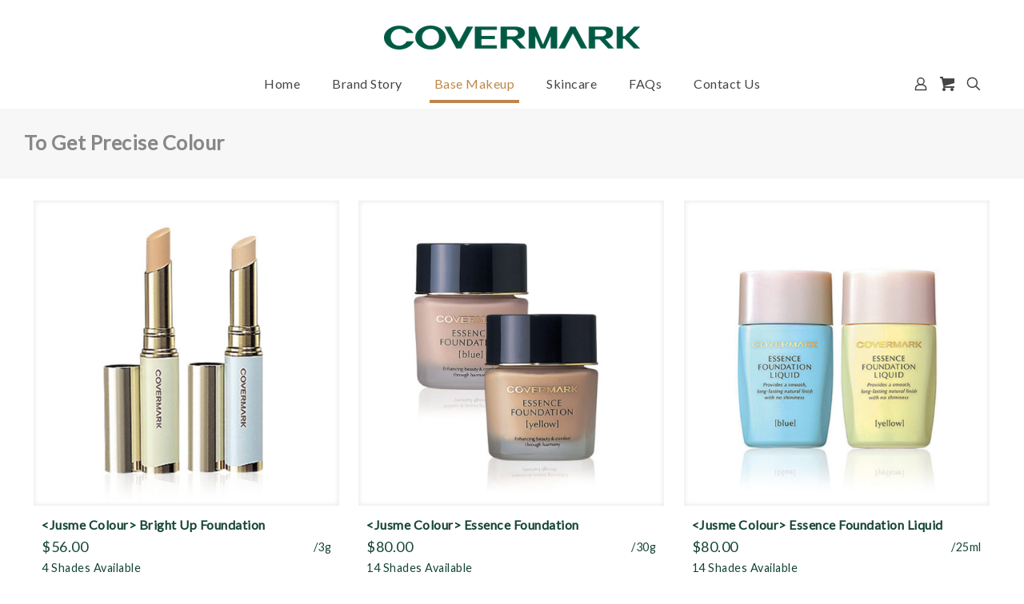

--- FILE ---
content_type: text/css
request_url: https://www.covermarksg.com/wp-content/themes/covermark-child/style.css?ver=6.9
body_size: 4991
content:
/*
 Theme Name: Covermark Child
 Author: Ant Team Social Media Marketing Pte Ltd
 Template: covermark
 Version: 14.2
*/

/* Temporarily  */

/*img {
	user-drag: none; 
	user-select: none;
	-moz-user-select: none;
	-webkit-user-drag: none;
	-webkit-user-select: none;
	-ms-user-select: none;
	pointer-events: none;
}*/

/* Generate CSS */
.hide { display: none !important; }
.covermark-color { color: #164535; }
.text-white { color: #fff !important; }
.text-black { color: #000; }
.text-gold { color: #bd874b; }
.background-gold { background-color: #bd874b; }
.text-center { text-align: center; }
.text-capital { text-transform: uppercase; }
.text-normal { font-weight: 400; }
.text-light { font-weight: 300; }
.text-bold { font-weight: 600; }
.text-italic { font-style: italic; }
.text-underline { text-decoration: underline; }

.gap-100-height { height: 100px; }
.gap-75-height { height: 75px; }
.gap-50-height { height: 50px; }
.gap-25-height { height: 25px; }
.gap-10-height { height: 10px; }

.font-oswald { font-family: Oswald !important; }
.text-larger { font-size: 1.2em !important; }
.text-extra-larger { font-size: 2em !important; }
.text-smaller { font-size: 0.8em !important; }

.display-block { display: block; }

body, h1, h2, h3, h4, h5, h6, #Top_bar .menu > li > a span { letter-spacing: 0.5px !important; }
h2.content-title { line-height: 1.2em; }

h2.large-title { line-height: 1.4; }

img.fullsizeimage { width: 100%; }
.image80percent img { width: 80%; }
.image700max {
	max-width: 700px !important; margin-top: 15px; }
@media only screen and (max-width: 767px) {
	.mobile-image-max-80-percent {
		max-width: 80%; margin: 0 auto; }
}
div.without-margin-bottom { margin-bottom: 0; }
div.image-without-margin-bottom .vc_single_image-wrapper { margin-bottom: 0; }
.without-margin-bottom { margin-bottom: 0; }
.small-margin-bottom { margin-bottom: 5px !important; }
.medium-margin-bottom { margin-bottom: 10px !important; }
.large-margin-bottom { margin-bottom: 20px !important; }
h2.campaign-end {
	font-size: 2em; line-height: 1.5em; }

.max-700-width { 
	max-width: 700px; margin-left: auto; margin-right: auto; }
.max-768-width { 
	max-width: 768px; margin-left: auto; margin-right: auto; }
.max-960-width {
    max-width: 960px; margin-left: auto; margin-right: auto; }

.without-inner-padding-left-right>.vc_column-inner {
    padding-left: 0; padding-right: 0; }

/* Generic Gravity Forms CSS */
.t-c-check-box input[type=checkbox] { 
	margin-top: 0 !important; margin-right: 5px; }

/* Responsive Youtube Embedded */
.embed-container { 
	position: relative; padding-bottom: 56.25%; height: 0; overflow: hidden; max-width: 100%; margin-bottom: 25px; } 
.embed-container iframe, .embed-container object, .embed-container embed { 
	position: absolute; top: 0; left: 0; width: 100%; height: 100%; }

/* Logo */
#Top_bar #logo, .header-fixed #Top_bar #logo, .header-plain #Top_bar #logo, .header-transparent #Top_bar #logo {
	padding: 15px 0 0;
}
.header-stack #Top_bar .logo { border: 0; }

/* Header Menu */
.header-plain #Top_bar .menu > li > a span:not(.description) { padding: 0 15px; }

@media only screen and (min-width: 1024px) {
    .menuo-right #Top_bar .menu_wrapper { margin-right: 75px; }
}

/* Right Top Bar */
#Top_bar .search_wrapper .icon_search { color: #fff; }
@media only screen and (max-width: 767px) {
	.mobile-tb-left #Top_bar .top_bar_right .top_bar_right_wrapper { margin-left: 48%; }
}

/* Mega Menu */
#Top_bar .menu > li > ul.mfn-megamenu a.mfn-megamenu-title { color: #bd874b; }
#Top_bar .menu li ul li a span.description {
	display: block; font-size: smaller; }

/* Sidebar */
.sidebar .widget > h3 {
	color: #bd874b; font-weight: bold !important; }

/* Footer */
#Footer .footer_copy .one { padding-top: 20px; }
#Footer .widget h4 {
	margin-bottom: 10px; color: #bd874b; font-weight: bold !important; }
#Footer ul.footer-navigation li { margin: 5px 0; }
#Footer ul.footer-navigation li a { font-size: 14px; }
#Footer ul.footer-navigation li a:hover {
	text-decoration: none; color: #bd874b; }
@media (min-width: 768px) {
	.footer-half-col {
		display: inline-block; vertical-align: top; width: 48%; }
}
#Footer li.footer-product-category-title a { font-size: 16px !important; }
#Footer .footer_copy ul.social li a {
	font-size: 25px; line-height: 25px; }

/* Home */
/* Home Banner */
@media screen and (min-width: 960px) {
	h1.banner-h1-title, h2.banner-title {
		font-size: 34px !important; line-height: 1.2em !important; }
	p.banner-content {
		font-size: 16px !important; line-height: 1.5em !important; letter-spacing: 0.5px !important; }
	a.banner-explore-button {
		border: 2px solid #164535 !important; padding: 10px 30px !important; font-size: 22px !important; line-height: 3em !important; }
	a.banner-explore-button:hover {
		color: #fff; background: #164535; text-decoration: none; }
}
@media screen and (max-width: 959px) and (min-width: 768px) {
	h1.banner-h1-title, h2.banner-title {
		font-size: 22px !important; line-height: 1.2em !important; }
	p.banner-content {
		font-size: 14px !important; line-height: 1.5em !important; letter-spacing: 0.5px !important; }
	a.banner-explore-button {
		border: 2px solid #164535 !important; padding: 5px 20px !important; font-size: 14px !important; line-height: 3em !important; }
	a.banner-explore-button:hover {
		color: #fff; background: #164535; text-decoration: none; }
}
@media (min-width: 768px) { 
	.web-slider { display: block; }
	.mobile-slider { display: none; }
}
@media (max-width: 767px) { 
	.web-slider { display: none; }
	.mobile-slider { display: block; }
	.mobile-center, .home-appointment-form_wrapper .gform_footer { text-align: center !important; }		
}
p.mobile-banner-title {
	line-height: 1.2em !important; margin-bottom: 15px !important; }
p.mobile-banner-content {
	margin: 0 0 20px !important; line-height: 1.5em !important; letter-spacing: 0.5px !important; }
a.mobile-banner-explore-button {
	line-height: 31px !important; padding: 5px 30px !important; font-size: 21px !important; }
@media screen and (max-width: 767px) and (min-width: 380px) {
	p.mobile-banner-title { font-size: 30px !important; }
	p.mobile-banner-content { font-size: 16px !important; }
}
@media screen and (max-width: 379px) {
	p.mobile-banner-title { font-size: 28px !important; }
	p.mobile-banner-content { font-size: 14px !important; }
}

/* Appointment */
.home-appointment-form_wrapper { margin-top: 0; }
li.home-appointment-input input, li.home-appointment-input select { width: 90% !important; }
@media screen and (max-width: 959px) and (min-width: 768px) {
	li.home-appointment-input input, li.home-appointment-input select { width: 80% !important; }
}
li.home-appointment-input input, li.home-appointment-input input:focus, li.home-appointment-input select, li.home-appointment-input select:focus { background: #eee6db !important; }
li.home-appointment-input input::-webkit-input-placeholder { padding-left: 5px; }
h2.home-appointment-title, .home-appointment-form_wrapper li.gfield, .home-appointment-form_wrapper li.home-appointment-input input { margin: 0 !important; }
h2.home-appointment-title { font-weight: bold !important; }
p.home-appointment-notice { margin: 5px 0; }
.home-appointment-form_wrapper .gform_footer {
	margin: 0; padding: 0; }
input#gform_submit_button_2 {
	background: #fff; color: #164535; border: 2px solid #164535; border-radius: 0; font-size: 21px; padding: 5px 30px; text-transform: uppercase; }
input#gform_submit_button_2:hover {
	color: #fff; background: #164535; }
div#input_2_8 i { display: none; }


a.home-explore-button {
	font-size: 21px; line-height: 31px; border: 2px solid #164535; padding: 5px 30px; }
a.home-explore-button:hover {
	color: #fff; background: #164535; text-decoration: none; } 

.brown-line {
	border-bottom: 1px solid #bd874b; margin: 20px auto 50px !important; }

/* Bottom Three Image */
div.area-without-space-inner, div.area-without-space-inner .wpb_single_image, div.area-without-space-inner .wpb_single_image .vc_single_image-wrapper { margin-bottom: 0; }
div.area-without-space-inner .vc_col-sm-4 .vc_column-inner { padding: 0 !important; }
.text-vertical-middle .vc_column-inner { justify-content: center; }
.home-bottom-content-area {
	max-width: 370px; width: 96%; margin: 0 auto !important; font-size: 16px; }
p.home-bottom-content { margin: 0; }
@media screen and ( min-width: 960px)  {
	h3.home-bottom-title {
		font-size: 28px; line-height: 32px; }
}
@media screen and ( max-width: 959px ) and ( min-width: 768px) {
	h3.home-bottom-title { font-size: 22px; }
	p.home-bottom-content {
		line-height: 16px; font-size: 14px; }
}
@media screen and ( max-width: 767px)  {
	.full-width-image .wpb_wrapper.vc_figure, .full-width-image .wpb_wrapper.vc_figure .vc_single_image-wrapper, .full-width-image img { width: 100%; }
	.home-bottom-content-area { margin: 100px auto !important; }
}

/* Call To Action */
.home-call-to-action-left, .home-call-to-action-right { padding: 20px 0; }
@media screen and (min-width: 768px) {
	.home-call-to-action-left, .home-call-to-action-right {
		display: inline-block; width: auto; }
	.home-call-to-action-left { margin-right: 2%; }
}
p.home-call-to-action {
	margin: 15px 0; font-size: 2em; line-height: 1em; }
a.home-call-to-action-button {
	max-width: 250px; font-size: 1.8em; border: 2px solid #164535; padding: 15px 30px; text-transform: uppercase; margin: 0 auto; }
a.home-call-to-action-button:hover {
	color: #fff; background: #164535; text-decoration: none; } 
@media screen and (max-width: 480px) {
	a.home-call-to-action-button { font-size: 1.2em; }
}

/* Terms & Conditions / Privacy Policy */
p.content-sub {
	margin: 5px 0 0; font-size: 1.2em; font-weight: 600; line-height: 1.5em; }
ul.content-listing { margin-top: -10px; }

/* Brand Story */
.timeline-header h3.ult-timeline-title {
	font-size: 18px; color: #164535; }
.timeline-line o, .timeline-line z {
	width: 15px; height: 15px; left: -7px; background-color: #164535; }
.timeline-line z { display: none; }
.timeline-feature-item .timeline-dot, .timeline-wrapper .timeline-dot { background-color: #164535; }

/* First 1000 Viewers Rewards */
div#gform_wrapper_3 .gform_footer, div#gform_wrapper_5 .gform_footer {
	text-align: center; margin-top: 0; padding-top: 0; }
input#gform_submit_button_3, input#gform_submit_button_5 {
	background: #fff; color: #164535; border: 2px solid #164535; border-radius: 0; font-size: 24px; padding: 5px 25px; text-transform: uppercase; }
input#gform_submit_button_3:hover, input#gform_submit_button_5:hover {
	color: #fff; background: #164535; border: 2px solid #fff; }
p.first-1000-rewards-content {
	font-size: 16px; margin-bottom: 25px; }
p.first-1000-rewards-notice { font-size: 0.9em; }

/* Footer Newsletter */
input#input_4_1 {
	background-color: #164535; margin-bottom: 5px; padding: 8px; }
.newsletter-form_wrapper .gform_footer {
	margin: 0; padding: 0; text-align: right; }
input#gform_submit_button_4 {
	border: 1px solid; border-radius: 0; padding: 5px 10px; }

/* FAQs */
.ui-tabs .ui-tabs-nav li a, .accordion .question .title, .faq .question .title, table th {
	color: #164535; font-weight: bold; }

/* Contact Us */
input#gform_submit_button_1 {
	background: #fff; color: #164535; border: 2px solid #164535; border-radius: 0; font-size: 21px; padding: 5px 30px; text-transform: uppercase; }
input#gform_submit_button_1:hover {
	color: #fff; background: #164535; }
ul#gform_fields_1 li { margin: 0; }
ul#gform_fields_1 li label { margin-bottom: 5px; }
.contact-us-message-box textarea { height: 200px !important; }

/* Home First 1000 Viewers Rewards Popup */
.first-1000-viewers-rewards-image-area-col { margin: 15px 0; }
@media screen and (min-width: 480px) {
	.first-1000-viewers-rewards-image-area-col {
		display: inline-block; width: 30%; vertical-align: text-top; margin: 1%; }
}

/* Gravity Form Confirm */
.gform_confirmation_wrapper .gform_confirmation_message { background: #bd874b !important; }

/* Free Eye Color Duo */
ul#gform_fields_7 li.gfield { margin-top: 5px; }
input#input_7_1, input#input_7_2, input#input_7_3 {
	margin: 5px 0; background-color: #164535; }
input#gform_submit_button_7 {
	width: 100%; border-radius: 0 !important; }

/* March 2017 EDM Opt In */
input#input_8_1_3, input#input_8_1_6 { margin-bottom: 5px; }
.edm-opt-in ul li.gfield {
	margin-top: 10px !important; margin-bottom: 0; }
.edm-opt-in label.gfield_label { margin-bottom: 0; }
.edm-opt-in .ginput_container.ginput_container_radio {
	margin-top: 10px !important; font-size: 1.2em; }
input#choice_8_7_1 { margin-top: 0; }
input#gform_submit_button_8 { background-color: #790292; }
div#gform_confirmation_message_8 {background: #80B736 !important; }

/* 2017 April Cleansing Campaign */
.cleansing-full-width-image .vc_single_image-wrapper { margin-bottom: 0; }
.cleansing-try-area { background-color: rgba(105,48,14,0.4); }
.cleansing-try {
	font-size: 4em;
	line-height: 1.1em;
	font-weight: 400;
	padding-top: 25px;
}
.cleansing-collect-free {
	color: #69300E;
	font-size: 3em;
	line-height: 1.1em;
}
span.cleansing-collect-free-large {
	font-weight: 400;
	font-size: 1.5em;
	line-height: 1.1em;
}
ul.cleansing-description-listing {
	color: #fff !important;
	font-size: 1.5em;
	line-height: 1.1em;
	padding-right: 5%;
}
ul.cleansing-description-listing li {
	margin-bottom: 25px;
	line-height: 1.2em;
}
.web-image-area { background-color: #fff; }
.web-image-area .wpb_single_image .vc_single_image-wrapper { margin-bottom: 0; }
.cleansing-mobile-only.wpb_single_image .vc_single_image-wrapper { margin-bottom: 0; }
@media (min-width: 768px) {
	.cleansing-inner-left .vc_column-inner {
		padding-right: 0 !important;
	}
	.cleansing-inner-right .vc_column-inner {
		padding-left: 0 !important;
	}
	.cleansing-web-only {
		display: block;
	}
	.cleansing-mobile-only {
		display: none;
	}
}
@media (max-width: 767px) {
	.cleansing-web-only {
		display: none;
	}
	.cleansing-mobile-only {
		display: block;
	}
}
.web-image-left .vc_column-inner {
	padding: 0;
}
.web-image-right .vc_column-inner {
	padding: 0;
}

h2.cleansing-title {
	line-height: 1em;
	font-weight: 400;
	margin-bottom: 10px;
}
h2.cleansing-sub-title {
	line-height: 1em;
	font-weight: 400;
	margin-bottom: 0;
}
.cleansing-science-area-first {
	border: 1px solid;
	display: inline-block;
	line-height: 1.1em;
}
.cleansing-science-area-second {
	line-height: 1.1em;
	margin-bottom: 20px !important;
}
.cleansing-science-area-second p {
	margin-bottom: 10px;
}
ul.cleansing-science-area-listing {
	color: white !important;
	margin-left: 0;
}
ul.cleansing-science-area-listing li {
	list-style: none;
}
ul.cleansing-science-area-listing li:before {
	content: "•";
	margin-right: 10px;
}
.cleansing-science-area-third {
	line-height: 1.1em;
	padding-bottom: 10px;
}
.cleansing-vertical-line:after {
	content: "";
	border-left: 2px solid #fff;
	padding: 15px 0;
}
h3.cleansing-product-title {
	line-height: 1.1em;
}
h2.cleansing-video-title {
	line-height: 1.2em;
	font-weight: 400;
}
@media (min-width: 768px) {
	h2.cleansing-title {
		font-size: 9em;
	}
	h2.cleansing-sub-title {
		font-size: 3em;
	}
	.cleansing-science-area-first {
		font-size: 2em;
		padding: 20px 40px;
	}
	.cleansing-science-area-second, .cleansing-science-area-third, h3.cleansing-product-title {
		font-size: 2em;
	}
	h2.cleansing-video-title {
		font-size: 3.5em;
	}
}
@media (max-width: 767px) {
	h2.cleansing-title {
		font-size: 4em;
	}
	h2.cleansing-sub-title {
		font-size: 1.8em;
	}
	.cleansing-science-area-first {
		font-size: 1.5em;
		padding: 10px;
	}
	.cleansing-science-area-second, .cleansing-science-area-third {
		font-size: 1.5em;
	}
	.treatment-inner .vc_column-inner {
		padding-left: 0;
		padding-right: 0;
	}
	.treatment-inner .vc_column-inner .treatment-inner-content {
		padding-left: 15px;
		padding-right: 15px;
	}
	.treatment-inner-right {
		margin-bottom: 35px;
	}
	h3.cleansing-product-title {
		font-size: 1.8em;
	}
	h2.cleansing-video-title {
		font-size: 1.5em;
	}
}

/* Home Slider for Cleansing Campaign April 2017 */
@media screen and (min-width: 960px) {
	h2.cleansing-banner-title.banner-title {
		font-size: 28px !important;
		font-weight: 400 !important;
	}
	h2.cleansing-banner-title-second {
		margin-top: 25px !important;
	}
	span.banner-title-larger {
		font-size: 48px !important;
		line-height: 1.1em !important;
	}
	a.cleansing-banner-button.banner-explore-button {
		border: 2px solid #fff !important;
		padding: 5px 20px !important;
		font-size: 22px !important;
		line-height: 3em !important;
	}
	a.cleansing-banner-button.banner-explore-button:hover {
		color: #164535;
		background: #fff;
		text-decoration: none;
	}
}
@media screen and (max-width: 959px) and (min-width: 768px) {
	h2.cleansing-banner-title.banner-title {
		font-size: 16px !important;
		font-weight: 400 !important;
	}
	h2.cleansing-banner-title-second {
		margin-top: 20px !important;
	}
	span.banner-title-larger {
		font-size: 36px !important;
		line-height: 1.1em !important;
	}
	a.cleansing-banner-button.banner-explore-button {
		border: 2px solid #fff !important;
		padding: 5px 20px !important;
		font-size: 14px !important;
		line-height: 3em !important;
	}
	a.cleansing-banner-button.banner-explore-button:hover {
		color: #164535;
		background: #fff;
		text-decoration: none;
	}
}

h2.cleansing-banner-title.cleansing-banner-title-mobile.banner-title {
	line-height: 1.2em !important;
	margin-bottom: 15px !important;
}
@media screen and (max-width: 767px) and (min-width: 380px) {
	h2.cleansing-banner-title.cleansing-banner-title-mobile.banner-title {
		font-size: 24px !important;
	}
	h2.cleansing-banner-title.cleansing-banner-title-mobile.banner-title span.banner-title-larger {
		font-size: 28px !important;
		line-height: 1.2em !important;
	}

}
@media screen and (max-width: 379px) {
	h2.cleansing-banner-title.cleansing-banner-title-mobile.banner-title {
		font-size: 22px !important;
	}
	h2.cleansing-banner-title.cleansing-banner-title-mobile.banner-title span.banner-title-larger {
		font-size: 26px !important;
		line-height: 1.2em !important;
	}
}
a.cleansing-banner-button.cleansing-banner-button.mobile-banner-explore-button {
	border: 2px solid #fff !important;
}
a.cleansing-banner-button.cleansing-banner-button.mobile-banner-explore-button:hover {
	color: #164535 !important;
	border: 2px solid #fff !important;
	background: #fff;
	text-decoration: none;
}

/* Free Foundation Makeover Form */
h3.free-foundation-makeover-tnc-title {
	font-size: 20px;
	line-height: 22px;
}
.free-foundation-makeover_wrapper li.gfield {
	margin-top: 0 !important;
}
.page-id-353 span.ui-icon.ui-icon-circle-triangle-w, .page-id-353 span.ui-icon.ui-icon-circle-triangle-e {
	background: none;
}
li#field_10_5 div#input_10_5 i {
	display: none;
}

/* Home Banner Button White */
a.banner-button {
	border: 2px solid #fff !important;
}
p.mobile-banner-content-mbb {
	margin-bottom: 10px !important;
}

/* MBB Slider */
div#slide-9-layer-3 a.banner-button.banner-explore-button:hover, div#slide-11-layer-3 a.banner-button-mobile.mobile-banner-explore-button:hover {
	background: #DBAF78;
	color: #164534;
	border-color: #164533 !important;
}

/* 201707 Takashimaya */
@media only screen and (min-width: 768px) {
	.web-only { display: block; }
	.mobile-only { display: none; }
}
@media only screen and (max-width: 767px) {
	.web-only { display: none; }
	.mobile-only { display: block; }
}
.text-purple { color: #562365; }
h2.free-foundation-makeover-web-slider-title {
	font-weight: 400 !important;
	line-height: 1.5em !important;
	margin-bottom: 20px !important;
}
span.larger-title {
	font-size: 2em !important;
	vertical-align: bottom;
}
h2.free-foundation-makeover-web-slider-title.free-foundation-makeover-web-slider-title-inner { margin-bottom: 0 !important; }
p.free-foundation-makeover-web-slider-content {
	width: 86%;
	margin: 0 auto 20px !important;
	line-height: 1.2em !important;
}
@media only screen and (max-width: 767px) {
	p.free-foundation-makeover-web-slider-content {  font-size: 1.5em !important; }
}
h3.free-foundation-makeover-web-slider-sub-title { margin-bottom: 0 !important; }

h2.free-foundation-makeover-web-slider-bottom-title {
	font-weight: 400 !important;
	line-height: 1.2em !important;
	margin-bottom: 5px !important;
}
p.free-foundation-makeover-web-slider-bottom-content { line-height: 1.2em !important; }
p.free-foundation-makeover-mobile-content { padding: 0 25px; }

p.free-content {
	text-align: center;
	padding: 0 25px;
	font-size: 20px;
	line-height: 1.2em;
}

@media only screen and (min-width: 768px) {
	p.free-content { margin-bottom: 25px !important; }
	.bottom-background-area { margin: -30px; }
}

/* Added on 09 February 2018 to hide Uncategorized */
li.cat-item.cat-item-74 { display: none; }

/* Added on 07 May 2019 to hide Shop Loop / Related Product Read More Button */
.archive.woocommerce ul.products li.product .button { display: none; }
.single.woocommerce ul.products li.product .button { display: none; }

/* Elvin Column CSS for Product inner Image */
.el-col-section { margin-left: -7px; margin-right: -7px; margin-bottom: 14px; }
.el-col-section:before, .el-col-section:after { content: " "; display: table; }
.el-col-section:after { clear: both; }
.el-col { position: relative; min-height: 1px; }
.el-col-section .el-col .el-col-inner { margin-bottom: 14px; }
.el-col-inner { padding-left: 7px; padding-right: 7px; }
.el-col-inner:before, .el-col-inner:after { content: " "; display: table; }
.el-col-inner:after { clear: both; }

@media (min-width: 768px) { 
	.el-col1-2 { width: 50%; float: left; }
}

/* 20220321 Sidebar Campaign Category 
#woocommerce_product_categories2-2 li.cat-item.cat-item-87 { display: none !important; } */

/* 20220321 Cart Page */
#add_payment_method table.cart img, .woocommerce-cart table.cart img, .woocommerce-checkout table.cart img { width: 100px; }
.alert .alert_wrapper > * { vertical-align: middle; }

/* Related Post Under Flawless Fit */
article.category-blog.tag-flawless-fit .post-desc { padding: 0; }
article.category-blog.tag-flawless-fit h2.entry-title {
    font-size: 20px; line-height: 1.4; }

/* Blog Page */
@media only screen and (min-width: 768px) {
	.post-desc-wrapper { width: 61%; margin-left: 2%; }
}

/* 20250626 Fix Header */
@media only screen and (min-width: 768px) { 
	#Top_bar.is-sticky .logo { margin: 0; }
	#Top_bar.is-sticky #logo img.logo-sticky { max-height: 24px; }
	
}
@media only screen and (min-width: 1024px) {
    .menuo-right #Top_bar .menu_wrapper { margin-right: 0; }
}

--- FILE ---
content_type: text/css
request_url: https://www.covermarksg.com/wp-content/themes/covermark-child/style-woocommerce.css?ver=6.9
body_size: 1390
content:
/*
 
 CSS Style for WooCommerce by Elvin
 
*/

/* WooCommerce Loop */
.woocommerce ul.products li.product .desc {
	padding: 10px; color: #000; }
.woocommerce ul.products li.product .desc h4 a {
	color: #164535; font-weight: 600; }
.covermark_price_contain_area {
	overflow: hidden; border-top: 1px solid rgba(22,69,53,0.6); margin-top: 5px; padding-top: 5px; font-size: 0.9em; }
.covermark_price {
	white-space: pre-line; float: left; }
.covermark_contain { float: right; }
.covermark_shade {
	border-top: 1px solid rgba(22,69,53,0.6); margin-top: 5px; padding-top: 5px; font-size: 0.9em; }

.woocommerce li.product .mfn-variations-wrapper-loop { display: none; }
.woocommerce ul.products li.product .woocommerce-loop-product__title { 
	line-height: 1.6em; text-align: initial; }
.woocommerce ul.products li.product .price { text-align: initial; }
.covermark_description {
	text-align: initial; margin-top: 10px; padding-top: 10px; border-top: 1px solid; }

/* WooCommerce Product Loop 20221005 */
h4.mfn-woo-product-title {
    font-size: 1em; text-align: initial; }
.covermark_description { color: #bd874b; }


/* WooCommerce Product Header */
.shop-filters {
	background-image: none;
}

/* WooCommerce Single Product */
.covermark_single_shade {
	font-size: 16px;
	line-height: 16px;
	margin-bottom: 10px;
}
.single-product.woocommerce.style-simple .accordion .question .answer {
	padding: 0 20px 10px 20px;
}
.single-product.woocommerce.style-simple .accordion .question .answer ol li {
	padding-left: 5px;
}
.single-product.woocommerce .product div.entry-summary .product_meta span.tagged_as {
	display: none;
}
.single-product.woocommerce .ui-tabs .ui-tabs-nav {
	display: none;
}
.single-product.woocommerce .ui-tabs .ui-tabs-panel {
	padding: 15px 20px 0 !important;
}
.single-product h3.woocommerce-content-title {
	border-top: 1px solid #164535;
	padding-top: 20px;
	margin-top: 10px;
	color: #164535;
}
ul.product-shade {
	margin: 10px 0 20px;
}
ul.product-shade li {
	list-style: none;
	display: inline-block;
	margin: 0 10px 5px 0;
}
ul.product-shade li span {
	width: 20px;
	height: 20px;
	border-radius: 20px;
	display: inline-block;
	margin-right: 5px;
	vertical-align: text-bottom;
}
h4.woocommerce-sub-content-title {
	margin-bottom: 5px;
}
.woocommerce-content-title-without-border-top {
	border-top: 0 !important;
	margin-top: 0 !important;
	padding-top: 0 !important;
}
.woocommerce-description-border-top {
	border-top: 1px solid #164535;
	padding-bottom: 20px;
}
.woocommerce-description-border-bottom {
	border-bottom: 1px solid #164535;
	padding-top: 10px;
}
.woocommerce-description-border-middle {
	border-bottom: 1px solid #164535;
	margin-bottom: 10px;
}
.woocommerce-description-border-middle-large {
	margin: 25px 0;
}

@media (min-width: 768px) {
	.woocommerce-content-left {
		width: 30%;
	}
	.woocommerce-content-large-left{
		width: 40%;
	}
	.woocommerce-content-left, .woocommerce-content-large-left{	
		display: inline-block;
		margin-right: 3%;
		vertical-align: middle;
	}
	.woocommerce-content-right {
		width: 65%;
	}
	.woocommerce-content-large-right {
		width: 55%;
	}
	.woocommerce-content-right, .woocommerce-content-large-right{
		display: inline-block;
		vertical-align: middle;
	}
}
@media (max-width: 767px) { 
	.woocommerce-content-left, .woocommerce-content-left img, .woocommerce-content-right {
		width: 100%;
	}
}

h3.woocommerce-sub-content-title {
	color: #bd874b;
}
.woocommerce-content-title-without-border {
	color: #164535;
	margin: 15px 0 25px !important;
}
.woocommerce-content-title-without-border.woocommerce-content-title-without-border-small-margin-bottom {
	margin: 15px 0 10px !important;
}

.single-product.woocommerce .product .upsells.products {
	border-top: 0;
	padding: 15px 20px 0px;
	margin-top: 0;
}
p.woocommerce-quote {
	font-size: 1.2em;
	font-weight: 600;
}

/* Sidebar Widget */
.woocommerce .widget_product_categories ul {
	background-color: #CAA76D;
	padding: 0;
	margin: 0;
}
.widget_product_categories ul li ul {
	margin-top: 0;
}
ul.mtree.default li.mtree-node:before {
	display: none;
	color: #fff;
	zoom: 0;
	margin-right: 15px;
	padding: 10px 0;
}
ul.mtree.default li.mtree-node > a:after {
	position: absolute;
	right: 20px;
}
ul.mtree.default li.mtree-closed > a:after {
	content: "▼";
}
ul.mtree.default li.current-cat-parent > a:after, ul.mtree.default li.mtree-open > a:after {
	content: "▲" !important;
}


.woocommerce .widget_product_categories ul li a, .woocommerce .widget_product_categories ul li a:hover {
	text-decoration: none !important;
} 
.woocommerce .widget_product_categories ul li a {
	padding: 10px 25px;
	font-size: 16px;
}
.woocommerce .widget_product_categories ul li:after {
	display: none;
}


/* 201912 Added by Elvin */
ul.product-point-listing {
    list-style: initial; margin-left: 15px; margin-bottom: 15px; }
ol.product-numeric-point-listing {
    margin-left: 15px; margin-bottom: 15px; }
ol.product-numeric-listing { margin-left: 15px; }

/* 202006 E-Commerce Related CSS */
.single-product.woocommerce .product div.entry-summary h1.product_title {
	font-size: 26px; margin-bottom: 5px; padding-bottom: 5px; color: #164535; }
.woocommerce .product div.entry-summary h1.product_title:after { display: none; }

.archive.woocommerce .price { min-height: 45px; }
.woocommerce-custom-unit { 
	font-size: 0.8em; float: right; }
.woocommerce-variable-counter { 
	font-size: 0.8em; display: block; margin-top: 5px; }

.woocommerce-product-details__short-description { margin-bottom: 15px; }

.swatch-wrapper, div.swatch-wrapper.selected { 
	border-width: 2px; padding: 2px; }